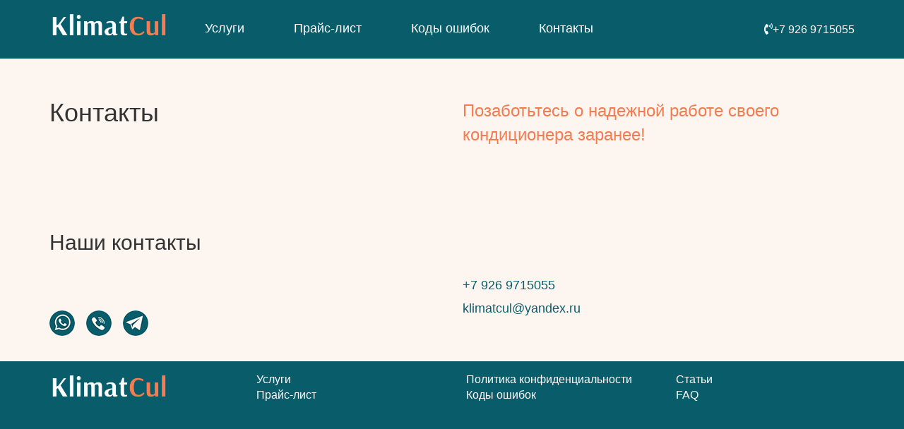

--- FILE ---
content_type: text/html; charset=utf-8
request_url: https://www.klimatcul.ru/contacts/
body_size: 7666
content:


<!DOCTYPE html>



<html xmlns="http://www.w3.org/1999/xhtml">
<head><meta charset="utf-8" /><meta http-equiv="X-UA-Compatible" content="IE=edge" /><meta name="viewport" content="width=device-width, initial-scale=1" /><link href="/css/bootstrap.min.css" rel="stylesheet" /><link href="/css/site.css" rel="stylesheet" /><title>
	Контактные данные компании "КлиматКул" в Москве
</title><link rel="icon" href="/favicon.ico" type="image/x-icon" /><link rel="shortcut icon" href="/favicon.ico" type="image/x-icon" />

    <!-- Global site tag (gtag.js) - Google Analytics -->
    <script async src="https://www.googletagmanager.com/gtag/js?id=UA-157459392-1"></script>
    <script>
        window.dataLayer = window.dataLayer || [];
        function gtag() { dataLayer.push(arguments); }
        gtag('js', new Date());

        gtag('config', 'UA-157459392-1');
    </script>
    <script src="/js/site.js"></script>

<meta name="description" content="Контактные данные компании &quot;КлиматКул&quot; в Москве" /></head>
<body>
    <form name="form2" method="post" action="./?objid=32bdc8b5-7a75-4533-bb28-e0e9a42e0bbc" id="form2">
<div>
<input type="hidden" name="__EVENTTARGET" id="__EVENTTARGET" value="" />
<input type="hidden" name="__EVENTARGUMENT" id="__EVENTARGUMENT" value="" />
<input type="hidden" name="__VIEWSTATE" id="__VIEWSTATE" value="/wEPDwUKLTY2MjY2NTg4MmRkVeQrzADjytJOGclb+KLMits2KNcDimlNDK+Rtf/4TZE=" />
</div>

<script type="text/javascript">
//<![CDATA[
var theForm = document.forms['form2'];
if (!theForm) {
    theForm = document.form2;
}
function __doPostBack(eventTarget, eventArgument) {
    if (!theForm.onsubmit || (theForm.onsubmit() != false)) {
        theForm.__EVENTTARGET.value = eventTarget;
        theForm.__EVENTARGUMENT.value = eventArgument;
        theForm.submit();
    }
}
//]]>
</script>


<script src="/WebResource.axd?d=A06h0y6hJ2WTQcUY9L1aXc0egb2CvbmtZlc2NB34YmX0pv24X0nF-sjrKwRfzCdOnKom_A7t-82u6-O6Pcd3A76q1WDDMdrXXQiCJ6p5Kko1&amp;t=638901649900000000" type="text/javascript"></script>


<script src="/ScriptResource.axd?d=Z_TXIGPv7g6DMjtc-oEvycZQcqZWraC8xs1uiIUwJN3phmhutZ8JrsU_uzeVSCactnXdjd9PxCq3LslC4jAYRT_9G9y5NL5Uzjeefm1LP4ZMLmsAjRz0IjeBb2DYQtSR2auflInoN_ypFaMMISBbbWq-1cGfstI8fGjCOElsOXF97OX-HJd_abnFYwPScKC-0&amp;t=5c0e0825" type="text/javascript"></script>
<script type="text/javascript">
//<![CDATA[
if (typeof(Sys) === 'undefined') throw new Error('ASP.NET Ajax client-side framework failed to load.');
//]]>
</script>

<script src="/ScriptResource.axd?d=tWlgyfYECiRcn2P3AJ9Hff4OoHs0ayRoPzHYaeHl3z5i0fgUUazEiutXQn8GhbhSmt6aRHHySuY03czb8aT5-g2wm4heQOzovg4rKdoYAXxIK9_YT2uwfZbhx0pHwQd_-SF3dnxOtzoDvlRoSASokTW7gvLISEg0254297PLB1EL3KY5a0ZqsS67jnfQhVcB0&amp;t=5c0e0825" type="text/javascript"></script>
<script src="/ScriptResource.axd?d=[base64]&amp;t=5c0e0825" type="text/javascript"></script>
<script type="text/javascript">
//<![CDATA[
Sys.Services._AuthenticationService.DefaultWebServicePath = '../Authentication_JSON_AppService.axd';
var PageMethods = function() {
PageMethods.initializeBase(this);
this._timeout = 0;
this._userContext = null;
this._succeeded = null;
this._failed = null;
}
PageMethods.prototype = {
_get_path:function() {
 var p = this.get_path();
 if (p) return p;
 else return PageMethods._staticInstance.get_path();},
LoginExternalUser:function(externalID,accessData,migrateBookmarks,defaultRole,succeededCallback, failedCallback, userContext) {
/// <param name="externalID" type="String">System.String</param>
/// <param name="accessData" type="String">System.String</param>
/// <param name="migrateBookmarks" type="Boolean">System.Boolean</param>
/// <param name="defaultRole" type="String">System.String</param>
/// <param name="succeededCallback" type="Function" optional="true" mayBeNull="true"></param>
/// <param name="failedCallback" type="Function" optional="true" mayBeNull="true"></param>
/// <param name="userContext" optional="true" mayBeNull="true"></param>
return this._invoke(this._get_path(), 'LoginExternalUser',false,{externalID:externalID,accessData:accessData,migrateBookmarks:migrateBookmarks,defaultRole:defaultRole},succeededCallback,failedCallback,userContext); },
LoginUser:function(UserName,Password,migrateBookmarks,succeededCallback, failedCallback, userContext) {
/// <param name="UserName" type="String">System.String</param>
/// <param name="Password" type="String">System.String</param>
/// <param name="migrateBookmarks" type="Boolean">System.Boolean</param>
/// <param name="succeededCallback" type="Function" optional="true" mayBeNull="true"></param>
/// <param name="failedCallback" type="Function" optional="true" mayBeNull="true"></param>
/// <param name="userContext" optional="true" mayBeNull="true"></param>
return this._invoke(this._get_path(), 'LoginUser',false,{UserName:UserName,Password:Password,migrateBookmarks:migrateBookmarks},succeededCallback,failedCallback,userContext); },
RegisterUserAndLogin:function(username,password,email,defaultRole,migrateBookmarks,succeededCallback, failedCallback, userContext) {
/// <param name="username" type="String">System.String</param>
/// <param name="password" type="String">System.String</param>
/// <param name="email" type="String">System.String</param>
/// <param name="defaultRole" type="String">System.String</param>
/// <param name="migrateBookmarks" type="Boolean">System.Boolean</param>
/// <param name="succeededCallback" type="Function" optional="true" mayBeNull="true"></param>
/// <param name="failedCallback" type="Function" optional="true" mayBeNull="true"></param>
/// <param name="userContext" optional="true" mayBeNull="true"></param>
return this._invoke(this._get_path(), 'RegisterUserAndLogin',false,{username:username,password:password,email:email,defaultRole:defaultRole,migrateBookmarks:migrateBookmarks},succeededCallback,failedCallback,userContext); },
RegisterUserAndLoginWithConfirmation:function(username,password,email,defaultRole,waitConfirmationRole,confirmMsgSubject,confirmMsgText,from,selfBcc,succeededCallback, failedCallback, userContext) {
/// <param name="username" type="String">System.String</param>
/// <param name="password" type="String">System.String</param>
/// <param name="email" type="String">System.String</param>
/// <param name="defaultRole" type="String">System.String</param>
/// <param name="waitConfirmationRole" type="String">System.String</param>
/// <param name="confirmMsgSubject" type="String">System.String</param>
/// <param name="confirmMsgText" type="String">System.String</param>
/// <param name="from" type="String">System.String</param>
/// <param name="selfBcc" type="Boolean">System.Boolean</param>
/// <param name="succeededCallback" type="Function" optional="true" mayBeNull="true"></param>
/// <param name="failedCallback" type="Function" optional="true" mayBeNull="true"></param>
/// <param name="userContext" optional="true" mayBeNull="true"></param>
return this._invoke(this._get_path(), 'RegisterUserAndLoginWithConfirmation',false,{username:username,password:password,email:email,defaultRole:defaultRole,waitConfirmationRole:waitConfirmationRole,confirmMsgSubject:confirmMsgSubject,confirmMsgText:confirmMsgText,from:from,selfBcc:selfBcc},succeededCallback,failedCallback,userContext); },
ConfirmUserEmail:function(username,confirmCode,defaultRole,waitConfirmationRole,succeededCallback, failedCallback, userContext) {
/// <param name="username" type="String">System.String</param>
/// <param name="confirmCode" type="String">System.String</param>
/// <param name="defaultRole" type="String">System.String</param>
/// <param name="waitConfirmationRole" type="String">System.String</param>
/// <param name="succeededCallback" type="Function" optional="true" mayBeNull="true"></param>
/// <param name="failedCallback" type="Function" optional="true" mayBeNull="true"></param>
/// <param name="userContext" optional="true" mayBeNull="true"></param>
return this._invoke(this._get_path(), 'ConfirmUserEmail',false,{username:username,confirmCode:confirmCode,defaultRole:defaultRole,waitConfirmationRole:waitConfirmationRole},succeededCallback,failedCallback,userContext); },
LogoutUser:function(succeededCallback, failedCallback, userContext) {
/// <param name="succeededCallback" type="Function" optional="true" mayBeNull="true"></param>
/// <param name="failedCallback" type="Function" optional="true" mayBeNull="true"></param>
/// <param name="userContext" optional="true" mayBeNull="true"></param>
return this._invoke(this._get_path(), 'LogoutUser',false,{},succeededCallback,failedCallback,userContext); },
IsAuthenticated:function(succeededCallback, failedCallback, userContext) {
/// <param name="succeededCallback" type="Function" optional="true" mayBeNull="true"></param>
/// <param name="failedCallback" type="Function" optional="true" mayBeNull="true"></param>
/// <param name="userContext" optional="true" mayBeNull="true"></param>
return this._invoke(this._get_path(), 'IsAuthenticated',false,{},succeededCallback,failedCallback,userContext); },
ChangePassword:function(oldpwd,newpwd,succeededCallback, failedCallback, userContext) {
/// <param name="oldpwd" type="String">System.String</param>
/// <param name="newpwd" type="String">System.String</param>
/// <param name="succeededCallback" type="Function" optional="true" mayBeNull="true"></param>
/// <param name="failedCallback" type="Function" optional="true" mayBeNull="true"></param>
/// <param name="userContext" optional="true" mayBeNull="true"></param>
return this._invoke(this._get_path(), 'ChangePassword',false,{oldpwd:oldpwd,newpwd:newpwd},succeededCallback,failedCallback,userContext); },
RecoveryPassword:function(login,confirmMsgSubject,confirmMsgText,succeededCallback, failedCallback, userContext) {
/// <param name="login" type="String">System.String</param>
/// <param name="confirmMsgSubject" type="String">System.String</param>
/// <param name="confirmMsgText" type="String">System.String</param>
/// <param name="succeededCallback" type="Function" optional="true" mayBeNull="true"></param>
/// <param name="failedCallback" type="Function" optional="true" mayBeNull="true"></param>
/// <param name="userContext" optional="true" mayBeNull="true"></param>
return this._invoke(this._get_path(), 'RecoveryPassword',false,{login:login,confirmMsgSubject:confirmMsgSubject,confirmMsgText:confirmMsgText},succeededCallback,failedCallback,userContext); },
AddObjectBookmark:function(objectId,bookmarkType,count,ttl,comment,updateCountIfExists,succeededCallback, failedCallback, userContext) {
/// <param name="objectId" type="String">System.String</param>
/// <param name="bookmarkType" type="Number">System.Int32</param>
/// <param name="count" type="Number">System.Int32</param>
/// <param name="ttl" type="Number">System.Int32</param>
/// <param name="comment" type="String">System.String</param>
/// <param name="updateCountIfExists" type="Boolean">System.Boolean</param>
/// <param name="succeededCallback" type="Function" optional="true" mayBeNull="true"></param>
/// <param name="failedCallback" type="Function" optional="true" mayBeNull="true"></param>
/// <param name="userContext" optional="true" mayBeNull="true"></param>
return this._invoke(this._get_path(), 'AddObjectBookmark',false,{objectId:objectId,bookmarkType:bookmarkType,count:count,ttl:ttl,comment:comment,updateCountIfExists:updateCountIfExists},succeededCallback,failedCallback,userContext); },
GetBookmarkCount:function(succeededCallback, failedCallback, userContext) {
/// <param name="succeededCallback" type="Function" optional="true" mayBeNull="true"></param>
/// <param name="failedCallback" type="Function" optional="true" mayBeNull="true"></param>
/// <param name="userContext" optional="true" mayBeNull="true"></param>
return this._invoke(this._get_path(), 'GetBookmarkCount',false,{},succeededCallback,failedCallback,userContext); },
UpdateBookmarkCountParameter:function(objectId,count,succeededCallback, failedCallback, userContext) {
/// <param name="objectId" type="String">System.String</param>
/// <param name="count" type="Number">System.Int32</param>
/// <param name="succeededCallback" type="Function" optional="true" mayBeNull="true"></param>
/// <param name="failedCallback" type="Function" optional="true" mayBeNull="true"></param>
/// <param name="userContext" optional="true" mayBeNull="true"></param>
return this._invoke(this._get_path(), 'UpdateBookmarkCountParameter',false,{objectId:objectId,count:count},succeededCallback,failedCallback,userContext); },
UpdateBookmarksCountParameter:function(objectId,count,succeededCallback, failedCallback, userContext) {
/// <param name="objectId" type="Array">System.String[]</param>
/// <param name="count" type="Array">System.Int32[]</param>
/// <param name="succeededCallback" type="Function" optional="true" mayBeNull="true"></param>
/// <param name="failedCallback" type="Function" optional="true" mayBeNull="true"></param>
/// <param name="userContext" optional="true" mayBeNull="true"></param>
return this._invoke(this._get_path(), 'UpdateBookmarksCountParameter',false,{objectId:objectId,count:count},succeededCallback,failedCallback,userContext); },
RemoveBookmark:function(objectId,succeededCallback, failedCallback, userContext) {
/// <param name="objectId" type="String">System.String</param>
/// <param name="succeededCallback" type="Function" optional="true" mayBeNull="true"></param>
/// <param name="failedCallback" type="Function" optional="true" mayBeNull="true"></param>
/// <param name="userContext" optional="true" mayBeNull="true"></param>
return this._invoke(this._get_path(), 'RemoveBookmark',false,{objectId:objectId},succeededCallback,failedCallback,userContext); },
IsOwnerAccess:function(objectID,succeededCallback, failedCallback, userContext) {
/// <param name="objectID" type="String">System.String</param>
/// <param name="succeededCallback" type="Function" optional="true" mayBeNull="true"></param>
/// <param name="failedCallback" type="Function" optional="true" mayBeNull="true"></param>
/// <param name="userContext" optional="true" mayBeNull="true"></param>
return this._invoke(this._get_path(), 'IsOwnerAccess',false,{objectID:objectID},succeededCallback,failedCallback,userContext); }}
PageMethods.registerClass('PageMethods',Sys.Net.WebServiceProxy);
PageMethods._staticInstance = new PageMethods();
PageMethods.set_path = function(value) {
PageMethods._staticInstance.set_path(value); }
PageMethods.get_path = function() { 
/// <value type="String" mayBeNull="true">The service url.</value>
return PageMethods._staticInstance.get_path();}
PageMethods.set_timeout = function(value) {
PageMethods._staticInstance.set_timeout(value); }
PageMethods.get_timeout = function() { 
/// <value type="Number">The service timeout.</value>
return PageMethods._staticInstance.get_timeout(); }
PageMethods.set_defaultUserContext = function(value) { 
PageMethods._staticInstance.set_defaultUserContext(value); }
PageMethods.get_defaultUserContext = function() { 
/// <value mayBeNull="true">The service default user context.</value>
return PageMethods._staticInstance.get_defaultUserContext(); }
PageMethods.set_defaultSucceededCallback = function(value) { 
 PageMethods._staticInstance.set_defaultSucceededCallback(value); }
PageMethods.get_defaultSucceededCallback = function() { 
/// <value type="Function" mayBeNull="true">The service default succeeded callback.</value>
return PageMethods._staticInstance.get_defaultSucceededCallback(); }
PageMethods.set_defaultFailedCallback = function(value) { 
PageMethods._staticInstance.set_defaultFailedCallback(value); }
PageMethods.get_defaultFailedCallback = function() { 
/// <value type="Function" mayBeNull="true">The service default failed callback.</value>
return PageMethods._staticInstance.get_defaultFailedCallback(); }
PageMethods.set_enableJsonp = function(value) { PageMethods._staticInstance.set_enableJsonp(value); }
PageMethods.get_enableJsonp = function() { 
/// <value type="Boolean">Specifies whether the service supports JSONP for cross domain calling.</value>
return PageMethods._staticInstance.get_enableJsonp(); }
PageMethods.set_jsonpCallbackParameter = function(value) { PageMethods._staticInstance.set_jsonpCallbackParameter(value); }
PageMethods.get_jsonpCallbackParameter = function() { 
/// <value type="String">Specifies the parameter name that contains the callback function name for a JSONP request.</value>
return PageMethods._staticInstance.get_jsonpCallbackParameter(); }
PageMethods.set_path("c-article.aspx");
PageMethods.LoginExternalUser= function(externalID,accessData,migrateBookmarks,defaultRole,onSuccess,onFailed,userContext) {
/// <param name="externalID" type="String">System.String</param>
/// <param name="accessData" type="String">System.String</param>
/// <param name="migrateBookmarks" type="Boolean">System.Boolean</param>
/// <param name="defaultRole" type="String">System.String</param>
/// <param name="succeededCallback" type="Function" optional="true" mayBeNull="true"></param>
/// <param name="failedCallback" type="Function" optional="true" mayBeNull="true"></param>
/// <param name="userContext" optional="true" mayBeNull="true"></param>
PageMethods._staticInstance.LoginExternalUser(externalID,accessData,migrateBookmarks,defaultRole,onSuccess,onFailed,userContext); }
PageMethods.LoginUser= function(UserName,Password,migrateBookmarks,onSuccess,onFailed,userContext) {
/// <param name="UserName" type="String">System.String</param>
/// <param name="Password" type="String">System.String</param>
/// <param name="migrateBookmarks" type="Boolean">System.Boolean</param>
/// <param name="succeededCallback" type="Function" optional="true" mayBeNull="true"></param>
/// <param name="failedCallback" type="Function" optional="true" mayBeNull="true"></param>
/// <param name="userContext" optional="true" mayBeNull="true"></param>
PageMethods._staticInstance.LoginUser(UserName,Password,migrateBookmarks,onSuccess,onFailed,userContext); }
PageMethods.RegisterUserAndLogin= function(username,password,email,defaultRole,migrateBookmarks,onSuccess,onFailed,userContext) {
/// <param name="username" type="String">System.String</param>
/// <param name="password" type="String">System.String</param>
/// <param name="email" type="String">System.String</param>
/// <param name="defaultRole" type="String">System.String</param>
/// <param name="migrateBookmarks" type="Boolean">System.Boolean</param>
/// <param name="succeededCallback" type="Function" optional="true" mayBeNull="true"></param>
/// <param name="failedCallback" type="Function" optional="true" mayBeNull="true"></param>
/// <param name="userContext" optional="true" mayBeNull="true"></param>
PageMethods._staticInstance.RegisterUserAndLogin(username,password,email,defaultRole,migrateBookmarks,onSuccess,onFailed,userContext); }
PageMethods.RegisterUserAndLoginWithConfirmation= function(username,password,email,defaultRole,waitConfirmationRole,confirmMsgSubject,confirmMsgText,from,selfBcc,onSuccess,onFailed,userContext) {
/// <param name="username" type="String">System.String</param>
/// <param name="password" type="String">System.String</param>
/// <param name="email" type="String">System.String</param>
/// <param name="defaultRole" type="String">System.String</param>
/// <param name="waitConfirmationRole" type="String">System.String</param>
/// <param name="confirmMsgSubject" type="String">System.String</param>
/// <param name="confirmMsgText" type="String">System.String</param>
/// <param name="from" type="String">System.String</param>
/// <param name="selfBcc" type="Boolean">System.Boolean</param>
/// <param name="succeededCallback" type="Function" optional="true" mayBeNull="true"></param>
/// <param name="failedCallback" type="Function" optional="true" mayBeNull="true"></param>
/// <param name="userContext" optional="true" mayBeNull="true"></param>
PageMethods._staticInstance.RegisterUserAndLoginWithConfirmation(username,password,email,defaultRole,waitConfirmationRole,confirmMsgSubject,confirmMsgText,from,selfBcc,onSuccess,onFailed,userContext); }
PageMethods.ConfirmUserEmail= function(username,confirmCode,defaultRole,waitConfirmationRole,onSuccess,onFailed,userContext) {
/// <param name="username" type="String">System.String</param>
/// <param name="confirmCode" type="String">System.String</param>
/// <param name="defaultRole" type="String">System.String</param>
/// <param name="waitConfirmationRole" type="String">System.String</param>
/// <param name="succeededCallback" type="Function" optional="true" mayBeNull="true"></param>
/// <param name="failedCallback" type="Function" optional="true" mayBeNull="true"></param>
/// <param name="userContext" optional="true" mayBeNull="true"></param>
PageMethods._staticInstance.ConfirmUserEmail(username,confirmCode,defaultRole,waitConfirmationRole,onSuccess,onFailed,userContext); }
PageMethods.LogoutUser= function(onSuccess,onFailed,userContext) {
/// <param name="succeededCallback" type="Function" optional="true" mayBeNull="true"></param>
/// <param name="failedCallback" type="Function" optional="true" mayBeNull="true"></param>
/// <param name="userContext" optional="true" mayBeNull="true"></param>
PageMethods._staticInstance.LogoutUser(onSuccess,onFailed,userContext); }
PageMethods.IsAuthenticated= function(onSuccess,onFailed,userContext) {
/// <param name="succeededCallback" type="Function" optional="true" mayBeNull="true"></param>
/// <param name="failedCallback" type="Function" optional="true" mayBeNull="true"></param>
/// <param name="userContext" optional="true" mayBeNull="true"></param>
PageMethods._staticInstance.IsAuthenticated(onSuccess,onFailed,userContext); }
PageMethods.ChangePassword= function(oldpwd,newpwd,onSuccess,onFailed,userContext) {
/// <param name="oldpwd" type="String">System.String</param>
/// <param name="newpwd" type="String">System.String</param>
/// <param name="succeededCallback" type="Function" optional="true" mayBeNull="true"></param>
/// <param name="failedCallback" type="Function" optional="true" mayBeNull="true"></param>
/// <param name="userContext" optional="true" mayBeNull="true"></param>
PageMethods._staticInstance.ChangePassword(oldpwd,newpwd,onSuccess,onFailed,userContext); }
PageMethods.RecoveryPassword= function(login,confirmMsgSubject,confirmMsgText,onSuccess,onFailed,userContext) {
/// <param name="login" type="String">System.String</param>
/// <param name="confirmMsgSubject" type="String">System.String</param>
/// <param name="confirmMsgText" type="String">System.String</param>
/// <param name="succeededCallback" type="Function" optional="true" mayBeNull="true"></param>
/// <param name="failedCallback" type="Function" optional="true" mayBeNull="true"></param>
/// <param name="userContext" optional="true" mayBeNull="true"></param>
PageMethods._staticInstance.RecoveryPassword(login,confirmMsgSubject,confirmMsgText,onSuccess,onFailed,userContext); }
PageMethods.AddObjectBookmark= function(objectId,bookmarkType,count,ttl,comment,updateCountIfExists,onSuccess,onFailed,userContext) {
/// <param name="objectId" type="String">System.String</param>
/// <param name="bookmarkType" type="Number">System.Int32</param>
/// <param name="count" type="Number">System.Int32</param>
/// <param name="ttl" type="Number">System.Int32</param>
/// <param name="comment" type="String">System.String</param>
/// <param name="updateCountIfExists" type="Boolean">System.Boolean</param>
/// <param name="succeededCallback" type="Function" optional="true" mayBeNull="true"></param>
/// <param name="failedCallback" type="Function" optional="true" mayBeNull="true"></param>
/// <param name="userContext" optional="true" mayBeNull="true"></param>
PageMethods._staticInstance.AddObjectBookmark(objectId,bookmarkType,count,ttl,comment,updateCountIfExists,onSuccess,onFailed,userContext); }
PageMethods.GetBookmarkCount= function(onSuccess,onFailed,userContext) {
/// <param name="succeededCallback" type="Function" optional="true" mayBeNull="true"></param>
/// <param name="failedCallback" type="Function" optional="true" mayBeNull="true"></param>
/// <param name="userContext" optional="true" mayBeNull="true"></param>
PageMethods._staticInstance.GetBookmarkCount(onSuccess,onFailed,userContext); }
PageMethods.UpdateBookmarkCountParameter= function(objectId,count,onSuccess,onFailed,userContext) {
/// <param name="objectId" type="String">System.String</param>
/// <param name="count" type="Number">System.Int32</param>
/// <param name="succeededCallback" type="Function" optional="true" mayBeNull="true"></param>
/// <param name="failedCallback" type="Function" optional="true" mayBeNull="true"></param>
/// <param name="userContext" optional="true" mayBeNull="true"></param>
PageMethods._staticInstance.UpdateBookmarkCountParameter(objectId,count,onSuccess,onFailed,userContext); }
PageMethods.UpdateBookmarksCountParameter= function(objectId,count,onSuccess,onFailed,userContext) {
/// <param name="objectId" type="Array">System.String[]</param>
/// <param name="count" type="Array">System.Int32[]</param>
/// <param name="succeededCallback" type="Function" optional="true" mayBeNull="true"></param>
/// <param name="failedCallback" type="Function" optional="true" mayBeNull="true"></param>
/// <param name="userContext" optional="true" mayBeNull="true"></param>
PageMethods._staticInstance.UpdateBookmarksCountParameter(objectId,count,onSuccess,onFailed,userContext); }
PageMethods.RemoveBookmark= function(objectId,onSuccess,onFailed,userContext) {
/// <param name="objectId" type="String">System.String</param>
/// <param name="succeededCallback" type="Function" optional="true" mayBeNull="true"></param>
/// <param name="failedCallback" type="Function" optional="true" mayBeNull="true"></param>
/// <param name="userContext" optional="true" mayBeNull="true"></param>
PageMethods._staticInstance.RemoveBookmark(objectId,onSuccess,onFailed,userContext); }
PageMethods.IsOwnerAccess= function(objectID,onSuccess,onFailed,userContext) {
/// <param name="objectID" type="String">System.String</param>
/// <param name="succeededCallback" type="Function" optional="true" mayBeNull="true"></param>
/// <param name="failedCallback" type="Function" optional="true" mayBeNull="true"></param>
/// <param name="userContext" optional="true" mayBeNull="true"></param>
PageMethods._staticInstance.IsOwnerAccess(objectID,onSuccess,onFailed,userContext); }
//]]>
</script>

<div>

	<input type="hidden" name="__VIEWSTATEGENERATOR" id="__VIEWSTATEGENERATOR" value="9870C526" />
</div><script type="text/javascript">
//<![CDATA[
Sys.WebForms.PageRequestManager._initialize('ctl10', 'form2', [], [], [], 90, '');
//]]>
</script>
<script type="text/javascript">
//<![CDATA[
﻿Sys.Application.add_load(function () { if (Sys.WebForms != undefined) { var f = Sys.WebForms.PageRequestManager.getInstance()._form; f._initialAction = f.action = window.location.href; f.__EVENTTARGET.value = ""; f.__EVENTARGUMENT.value = ""; } if (typeof uiPageInit == 'function') uiPageInit(); });
PageMethods.set_path('/_templates/c-article.aspx');
//]]>
</script>


        

<!-- Yandex.Metrika counter -->
<script type="text/javascript">
    (function (m, e, t, r, i, k, a) {
        m[i] = m[i] || function () { (m[i].a = m[i].a || []).push(arguments) };
        m[i].l = 1 * new Date(); k = e.createElement(t), a = e.getElementsByTagName(t)[0], k.async = 1, k.src = r, a.parentNode.insertBefore(k, a)
    })
        (window, document, "script", "https://mc.yandex.ru/metrika/tag.js", "ym");

    ym(75827698, "init", {
        clickmap: true,
        trackLinks: true,
        accurateTrackBounce: true,
        webvisor: true,
        ecommerce: "dataLayer"
    });
</script>
<noscript>
    <div>
        <img src="https://mc.yandex.ru/watch/75827698" style="position: absolute; left: -9999px;" alt="" />
    </div>
</noscript>
<!-- /Yandex.Metrika counter -->

<header  class="navbar navbar-inverse navbar-fixed-top" role="banner">
    <div class="container">
        <div class="navbar-header">
            <button class="navbar-toggle" type="button" data-toggle="collapse" data-target=".bs-navbar-collapse">
                <span class="sr-only">Навигация</span>
                 <span class="icon-bar"></span>
                <span class="icon-bar"></span>
                <span class="icon-bar"></span>
            </button>
            <a class="navbar-brand" href="/">
                <img src="/img/template/logo.png" class="img-responsive" /></a>
                  <div style="float:right;font-size:16px;" class="hidden-sm hidden-md hidden-lg hdrsa">
                        <a href="https://wa.me/79269715055"><span class="wa"></span></a>
                        <a href="tel:+79269715055"><span class="ph"></span></a>
          </div>

        </div>
         <div style="float:right;font-size:16px;" class="hdr-phone hidden-xs hidden-sm">
                <span><a href="tel:+79269715055" style="display:inline-block; color:#ffffff;"><i class="fic" style="margin-left: 10px;"></i><span style="margin-left:0">+7 926 9715055</span></a></span>
         </div>
        <nav class="collapse navbar-collapse bs-navbar-collapse" role="navigation">
            <ul class="nav navbar-nav">
                <li><a href="/uslugi/">Услуги</a></li>
                <li><a href="/price/">Прайс-лист</a></li>
                <li><a href="/error-codes/">Коды ошибок</a></li>
                <li><a href="/contacts/">Контакты</a></li>
            </ul>
       </nav>


        <!--/.nav-collapse -->
    </div>
</header>





        <div class="container firstcont">
            <div class="row" style="display: none;">
                <ol class="breadcrumb">
                    <li><a href="/">Главная</a></li>
                    
                    <li class="active">Контакты </li>
                </ol>
            </div>

            <div class="row" style="margin-top:40px; margin-bottom:40px;">
                <div class="col-xs-12 col-md-6">
                    <h1>Контакты </h1>
                </div>
                <div class="col-xs-12 col-md-6 aboutr">
                    <p style="margin-top:20px;">Позаботьтесь о надежной работе своего кондиционера заранее!</p>
                </div>
               </div>
              <div class="row">
              
                <div class="col-xs-12">
                    
                </div>
            </div>
            <br />
        </div>
        <!-- /container -->

        


<div class="container">
    <div class="row">
        <div class="col-xs-12 col-md-6 cntcs">
            <h2>Наши контакты</h2>
            <div class="slnk">
                <a href="https://wa.me/79269715055"><span class="wa"></span></a>
                <a href="tel:+79269715055"><span class="ph"></span></a>
                <a href="https://t.me/klimatcul"><span class="tg"></span></a>
            </div>
        </div>
        <div class="col-xs-12 col-md-6 cntcs">
            <h2>&nbsp;</h2>
            <p><a href="tel:+79269715055">+7 926 9715055</a></p>
            <p><a href="mailto:klimatcul@yandex.ru">klimatcul@yandex.ru</a></p>
        </div>
    </div>
</div>
<div class="wfooter">
    <div class="container">
        <footer>
            <div class="container">
                <div class="row">
                    <div class="col-xs-12 col-md-3" style="padding: 0;">
                        <a href='/'>
                            <img src='/img/template/logo.png' alt='' class="img-responsive" style="margin: 0; max-height: 40px; margin-bottom:24px;" /></a>
                    </div>
                    <div class="col-xs-12 col-md-9">
                        <div class="row" style="margin-left:-30px;">
                            <div class="col-xs-12 col-md-4">
                                <a href="/uslugi/">Услуги</a>
                            </div>
                            <div class="col-xs-12 col-md-4">
                                <a href="/privacy/">Политика конфиденциальности</a>
                            </div>
                            <div class="col-xs-12 col-md-4">
                                <a href="/articles/">Статьи</a>
                            </div>
                            <div class="col-xs-12 col-md-4">
                                <a href="/price/">Прайс-лист</a>
                            </div>
                            <div class="col-xs-12 col-md-4">
                                <a href="/error-codes/">Коды ошибок</a>
                            </div>
                            <div class="col-xs-12 col-md-4">
                                <a href="/faq/">FAQ</a>
                            </div>
                        </div>
                    </div>
                </div>
            </div>
        </footer>
        <span id="top-link-block" class="hidden">
            <a href="#top" class="well well-sm" onclick="$('html,body').animate({scrollTop:0},'slow');return false;">Наверх
            </a>
        </span>
    </div>
</div>


    </form>
    <script src="https://ajax.googleapis.com/ajax/libs/jquery/1.11.0/jquery.min.js"></script>
    <script src="/js/bootstrap.min.js"></script>
    <script type="text/javascript">
        if (($(window).height() + 100) < $(document).height()) {
            $('#top-link-block').removeClass('hidden').affix({
                offset: { top: 100 }
            });
        }
    </script>

</body>
</html>


--- FILE ---
content_type: text/css
request_url: https://www.klimatcul.ru/css/site.css
body_size: 2042
content:
@import "all.min.css";

body, .panel {
    background-color: #fdf6f0!important;
}

a {
    color: #095d6a;
}

.navbar-toggle {
    margin-top: 12px;
}

.navbar {
    background-color: #095d6a;
    color: #ffffff;
    margin-bottom:0;
}

.navbar-inverse .navbar-brand img {
    max-height: 40px;
}


.navbar-fixed-top {
    border-bottom: none;
}

@media (min-width:992px) {

    .firstcont {
        margin-top: 80px;
    }
}

.navbar-inverse .navbar-toggle {
    background-color: #095d6a;
    color: #ffffff;
}

    .navbar-inverse .navbar-toggle:hover {
        background-color: #f57b51;
    }
.navbar-inverse .navbar-toggle .icon-bar {
    background-color: #ffffff;
    color: #095d6a;
}

.navbar-inverse .navbar-toggle:hover .icon-bar {
    background-color: #ffffff;
    color: #f57b51;
}

.navbar-inverse .navbar-toggle > .active .icon-bar {
    background-color: #ffffff;
    color: #ffffff;
}

.navbar-inverse .navbar-nav > .active > a {
    background-color: #f57b51;
    color: #ffffff;
}

.navbar-inverse .navbar-nav li:hover, .navbar-nav li a:hover {
    background-color: #f57b51;
    color: #ffffff;
}

.navbar-inverse .navbar-nav > li > a {
    padding: 30px 35px;
    color: #ffffff;
    font-size: 18px;
}

    .hdr-phone  {
        padding: 30px 0;
    }


.firstcont {
    margin-top: 80px;
}

@media (min-width:992px) and (max-width:1199px) {
    .hdr-phone  {
        padding: 20px 0;
    }

    .navbar-inverse .navbar-nav > li > a {
        padding: 20px 20px;
        color: #ffffff;
        font-size: 16px;
    }

    .navbar-inverse .navbar-brand img {
        max-height: 25px;
    }

    .firstcont {
        margin-top: 54px;
    }
}

@media (min-width:768px) and (max-width:991px) {
    .navbar-inverse .navbar-nav > li > a {
        padding: 18px 15px 14px 15px;
        color: #ffffff;
        font-size: 14px;
    }

    .navbar-inverse .navbar-brand img {
        max-height: 25px;
    }

    .firstcont {
        margin-top: 51px;
    }
}

@media (max-width:767px) {
    .navbar-inverse .navbar-nav > li > a {
        padding: 8px 15px;
        color: #ffffff;
        font-size: 14px;
    }

    .navbar-inverse .navbar-brand img {
        max-height: 25px;
    }

    .firstcont {
        margin-top: 54px;
    }
}

/*.navbar-fixed-top .navbar-collapse {
    max-height: 420px;
}*/
footer {
    color: #ffffff;
    padding-top: 15px;
    padding-bottom: 48px;
    font-size: 16px;
}

    footer a {
        color: #ffffff;
    }

        footer a:hover {
            color: #ffffff;
        }

.nav-stacked {
    font-size: 16px;
}

    .nav-stacked a {
        color: #000000;
    }

.commb {
    background-color: #000000;
    color: #ffffff;
}


    .commb:hover {
        color: #ffffff;
    }

.prodb {
    background-color: #000000;
    color: #ffffff;
    height: 35px;
    margin-top: -3px;
}

    .prodb:hover {
        color: #ffffff;
    }

@media (min-width:992px) {
    .prodb {
        margin-top: 0;
    }
}

.prods {
    display: inline-block !important;
    width: auto;
    height: 35px
}

.descr {
    font-family: 'Times New Roman', Times, serif;
    font-style: italic;
}

    .descr p {
        font-size: 14px;
    }

@media (min-width:992px) {
    .descr p {
        font-size: 18px;
    }
}

.fic {
    font-family: "Font Awesome 5 Free";
    font-weight: 900;
    font-style: normal;
}

.fic_brands {
    font-family: "Font Awesome 5 Brands";
    font-weight: 400;
    font-style: normal;
}

.fmi {
    display: inline-block;
    float: left;
    margin-right: 24px;
    width: 90px;
}

@media (min-width:992px) {
    .fmi {
        display: block;
        float: none;
    }
}


#cartcount {
    background-color: #8b38a3;
    color: #fcfe89;
}



#cartcountm {
    background-color: #8b38a3;
    color: #fcfe89;
}

.cartr {
    padding: 16px 0;
    border-bottom: 1px solid #cccccc;
}


.hdrinfo {
    margin: 24px auto auto 24px;
    float: left;
}

    .hdrinfo .navbar-nav span {
        margin-left:30px;
    }

    @media (max-width:767px) {
        .hdrinfo {
        margin: 12px auto auto 24px;
        float: left;
    }

}

.jumborton {
    background-color: #095d6a;
    background-image: url("/img/template/main-bg-2.png");
    background-repeat: no-repeat;
    background-position: top right;
    color: #ffffff;
    min-height: 500px;
}

    .jumborton h1 {
        margin: 100px 0 36px 0;
    }


@media (min-width:992px) {
    .jumborton {
        background-color: #095d6a;
        background-image: url("/img/template/main-bg.png");
        background-repeat: no-repeat;
        background-position: right;
        color: #ffffff;
        min-height: 580px;
    }

    .jumborton h1 {
        margin: 144px 0 36px 0;
    }

}




h2 {
    margin: 48px 0 32px 0;
}
.wgr {
    width: 100%;
    background-color: #095d6a;
    color: #ffffff;
}

    .wgr h3 span {
        font-size:16px;
        color: #f57b51;
        margin-right:16px;
    }

.wgr p {
    border-top:1px solid #ffffff;
    width:50%;
    padding-top:8px;
    margin-bottom:32px;
}

.aboutr p {
    color: #f57b51;
    font-size:24px;
}

.wfooter {
    background-color: #095d6a;
    background-position: center center;
    margin-top: 36px;
}

.cntcs p {
    font-size: 18px;
    margin-bottom: 8px;
}

.slnk {
    height:36px;
    width:100%;
    margin-top:80px;
}

    .slnk .wa {
        display: inline-block;
        width: 36px;
        height: 36px;
        margin-right: 12px;
        background-image: url("/img/template/cntcs-bg.png");
        background-position: 0 0;
        background-repeat: no-repeat;
    }

    .slnk .ph {
        display: inline-block;
        width: 36px;
        height: 36px;
        margin-right: 12px;
        background-image: url("/img/template/cntcs-bg.png");
        background-position: -48px 0;
        background-repeat: no-repeat;
    }

    .slnk .tg {
        display: inline-block;
        width: 36px;
        height: 36px;
        margin-right: 12px;
        background-image: url("/img/template/cntcs-bg.png");
        background-position: -96px 0;
        background-repeat: no-repeat;
    }

.btn-default {
    color: #ffffff;
    background-color: #f57b51;
    border: 1px solid #f57b51;
    text-transform:uppercase;
}

    .btn-default[disabled] {
        color: #ffffff;
        background-color: #cd927e;
        border: 1px solid #cd927e;
    }

.btn-default:hover {
    color: #ffffff;
    background-color: #f57b51;
}

#footform .form-group {
    width:50%;
}
#slick .slick-list {
    margin-left: -15px;
    margin-right: -15px;
}

#slick {
    margin-top:36px;
}
/* .slick-slide emulates .col- */
#slick .slick-slide {
    padding-right: 15px;
    padding-left: 15px;
    text-align:center;
}

    #slick .slick-slide .srv-text {
        padding: 16px;
    }

    #slick .slick-slide .srv-text h4 {
        min-height: 40px;
    }

    #slick .slick-slide:focus {
        outline: none;
    }

    #sbn, #sbp {
        font-size:24px;
        font-weight:700;
        margin:16px;
        cursor:pointer;
    }

.colu2{
    border-bottom: 1px solid #000000!important;
}

@media (min-width:992px) {
    .colu1 {
        border-bottom: 1px solid #000000 !important;
        min-height: 240px;
    }

    .colu2 {
        min-height: 240px;
    }
}

.hdrsa {
    margin:10px 100px auto auto;
}

.hdrsa .wa {
    display: inline-block;
    width: 36px;
    height: 36px;
    margin-right: 12px;
    background-image: url("/img/template/cntcs-bg.png");
    background-position: 0 0;
    background-repeat: no-repeat;
}

.hdrsa .ph {
display: inline-block;
width: 36px;
height: 36px;
margin-right:6px;
background-image: url("/img/template/cntcs-bg.png");
background-position: -48px 0;
background-repeat: no-repeat;
}

--- FILE ---
content_type: application/javascript
request_url: https://www.klimatcul.ru/js/site.js
body_size: 610
content:
function chAgree(cb) {
    var b = document.getElementById('butSRVS')
    if (cb.checked) {
        b.removeAttribute("disabled");
    } else {
        b.setAttribute("disabled", "disabled");
    }
}


function sf() {
    var errC = 0;

    var n = document.getElementById("txtFN");
    if (!n.value || n.value.length == 0) {
        errC++;
        n.style.borderColor = "#ff0000";
    } else {
        n.style.borderColor = "#cccccc";
    }
    var p = document.getElementById("txtPH");
    if (!p.value || p.value.length == 0) {
        errC++;
        p.style.borderColor = "#ff0000";

    } else {
        p.style.borderColor = "#cccccc";
    }
    var s = document.getElementById("ddlSRVS");
    if (p.selectedIndex < 1) {
        errC++;
        s.style.borderColor = "#ff0000";

    } else {
        s.style.borderColor = "#cccccc";
    }

    if (errC == 0) {
        PageMethods.SendMessage(n.value, p.value, s.options[s.selectedIndex].value, OnSucceeded, OnFailed, null);
    }
}

function OnSucceeded(result, userContext, methodName) {
    if (methodName === 'SendMessage') {
        if (result === "OK") document.getElementById("footform").innerHTML = "Ваш запрос отправлен. В ближайшее время менеджер свяжется с Вами";
        else {
            alert(result);
        }
    }
}


function OnFailed(error, userContext, methodName) {
    if (error !== null) {
        alert('Произошла ошибка: ' + error.get_message());
    }
}
